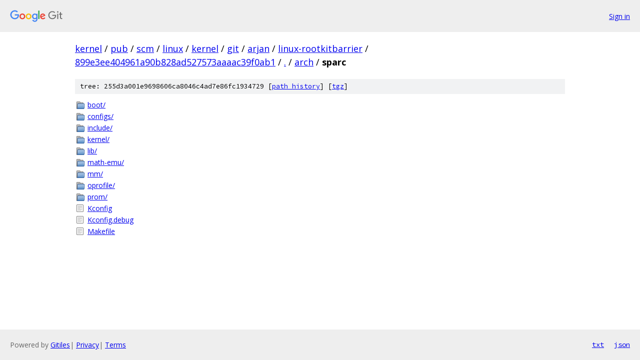

--- FILE ---
content_type: text/html; charset=utf-8
request_url: https://kernel.googlesource.com/pub/scm/linux/kernel/git/arjan/linux-rootkitbarrier/+/899e3ee404961a90b828ad527573aaaac39f0ab1/arch/sparc/
body_size: 919
content:
<!DOCTYPE html><html lang="en"><head><meta charset="utf-8"><meta name="viewport" content="width=device-width, initial-scale=1"><title>arch/sparc - pub/scm/linux/kernel/git/arjan/linux-rootkitbarrier - Git at Google</title><link rel="stylesheet" type="text/css" href="/+static/base.css"><!-- default customHeadTagPart --></head><body class="Site"><header class="Site-header"><div class="Header"><a class="Header-image" href="/"><img src="//www.gstatic.com/images/branding/lockups/2x/lockup_git_color_108x24dp.png" width="108" height="24" alt="Google Git"></a><div class="Header-menu"> <a class="Header-menuItem" href="https://accounts.google.com/AccountChooser?faa=1&amp;continue=https://kernel.googlesource.com/login/pub/scm/linux/kernel/git/arjan/linux-rootkitbarrier/%2B/899e3ee404961a90b828ad527573aaaac39f0ab1/arch/sparc">Sign in</a> </div></div></header><div class="Site-content"><div class="Container "><div class="Breadcrumbs"><a class="Breadcrumbs-crumb" href="/?format=HTML">kernel</a> / <a class="Breadcrumbs-crumb" href="/pub/">pub</a> / <a class="Breadcrumbs-crumb" href="/pub/scm/">scm</a> / <a class="Breadcrumbs-crumb" href="/pub/scm/linux/">linux</a> / <a class="Breadcrumbs-crumb" href="/pub/scm/linux/kernel/">kernel</a> / <a class="Breadcrumbs-crumb" href="/pub/scm/linux/kernel/git/">git</a> / <a class="Breadcrumbs-crumb" href="/pub/scm/linux/kernel/git/arjan/">arjan</a> / <a class="Breadcrumbs-crumb" href="/pub/scm/linux/kernel/git/arjan/linux-rootkitbarrier/">linux-rootkitbarrier</a> / <a class="Breadcrumbs-crumb" href="/pub/scm/linux/kernel/git/arjan/linux-rootkitbarrier/+/899e3ee404961a90b828ad527573aaaac39f0ab1">899e3ee404961a90b828ad527573aaaac39f0ab1</a> / <a class="Breadcrumbs-crumb" href="/pub/scm/linux/kernel/git/arjan/linux-rootkitbarrier/+/899e3ee404961a90b828ad527573aaaac39f0ab1/">.</a> / <a class="Breadcrumbs-crumb" href="/pub/scm/linux/kernel/git/arjan/linux-rootkitbarrier/+/899e3ee404961a90b828ad527573aaaac39f0ab1/arch">arch</a> / <span class="Breadcrumbs-crumb">sparc</span></div><div class="TreeDetail"><div class="u-sha1 u-monospace TreeDetail-sha1">tree: 255d3a001e9698606ca8046c4ad7e86fc1934729 [<a href="/pub/scm/linux/kernel/git/arjan/linux-rootkitbarrier/+log/899e3ee404961a90b828ad527573aaaac39f0ab1/arch/sparc">path history</a>] <span>[<a href="/pub/scm/linux/kernel/git/arjan/linux-rootkitbarrier/+archive/899e3ee404961a90b828ad527573aaaac39f0ab1/arch/sparc.tar.gz">tgz</a>]</span></div><ol class="FileList"><li class="FileList-item FileList-item--gitTree" title="Tree - boot/"><a class="FileList-itemLink" href="/pub/scm/linux/kernel/git/arjan/linux-rootkitbarrier/+/899e3ee404961a90b828ad527573aaaac39f0ab1/arch/sparc/boot/">boot/</a></li><li class="FileList-item FileList-item--gitTree" title="Tree - configs/"><a class="FileList-itemLink" href="/pub/scm/linux/kernel/git/arjan/linux-rootkitbarrier/+/899e3ee404961a90b828ad527573aaaac39f0ab1/arch/sparc/configs/">configs/</a></li><li class="FileList-item FileList-item--gitTree" title="Tree - include/"><a class="FileList-itemLink" href="/pub/scm/linux/kernel/git/arjan/linux-rootkitbarrier/+/899e3ee404961a90b828ad527573aaaac39f0ab1/arch/sparc/include/">include/</a></li><li class="FileList-item FileList-item--gitTree" title="Tree - kernel/"><a class="FileList-itemLink" href="/pub/scm/linux/kernel/git/arjan/linux-rootkitbarrier/+/899e3ee404961a90b828ad527573aaaac39f0ab1/arch/sparc/kernel/">kernel/</a></li><li class="FileList-item FileList-item--gitTree" title="Tree - lib/"><a class="FileList-itemLink" href="/pub/scm/linux/kernel/git/arjan/linux-rootkitbarrier/+/899e3ee404961a90b828ad527573aaaac39f0ab1/arch/sparc/lib/">lib/</a></li><li class="FileList-item FileList-item--gitTree" title="Tree - math-emu/"><a class="FileList-itemLink" href="/pub/scm/linux/kernel/git/arjan/linux-rootkitbarrier/+/899e3ee404961a90b828ad527573aaaac39f0ab1/arch/sparc/math-emu/">math-emu/</a></li><li class="FileList-item FileList-item--gitTree" title="Tree - mm/"><a class="FileList-itemLink" href="/pub/scm/linux/kernel/git/arjan/linux-rootkitbarrier/+/899e3ee404961a90b828ad527573aaaac39f0ab1/arch/sparc/mm/">mm/</a></li><li class="FileList-item FileList-item--gitTree" title="Tree - oprofile/"><a class="FileList-itemLink" href="/pub/scm/linux/kernel/git/arjan/linux-rootkitbarrier/+/899e3ee404961a90b828ad527573aaaac39f0ab1/arch/sparc/oprofile/">oprofile/</a></li><li class="FileList-item FileList-item--gitTree" title="Tree - prom/"><a class="FileList-itemLink" href="/pub/scm/linux/kernel/git/arjan/linux-rootkitbarrier/+/899e3ee404961a90b828ad527573aaaac39f0ab1/arch/sparc/prom/">prom/</a></li><li class="FileList-item FileList-item--regularFile" title="Regular file - Kconfig"><a class="FileList-itemLink" href="/pub/scm/linux/kernel/git/arjan/linux-rootkitbarrier/+/899e3ee404961a90b828ad527573aaaac39f0ab1/arch/sparc/Kconfig">Kconfig</a></li><li class="FileList-item FileList-item--regularFile" title="Regular file - Kconfig.debug"><a class="FileList-itemLink" href="/pub/scm/linux/kernel/git/arjan/linux-rootkitbarrier/+/899e3ee404961a90b828ad527573aaaac39f0ab1/arch/sparc/Kconfig.debug">Kconfig.debug</a></li><li class="FileList-item FileList-item--regularFile" title="Regular file - Makefile"><a class="FileList-itemLink" href="/pub/scm/linux/kernel/git/arjan/linux-rootkitbarrier/+/899e3ee404961a90b828ad527573aaaac39f0ab1/arch/sparc/Makefile">Makefile</a></li></ol></div></div> <!-- Container --></div> <!-- Site-content --><footer class="Site-footer"><div class="Footer"><span class="Footer-poweredBy">Powered by <a href="https://gerrit.googlesource.com/gitiles/">Gitiles</a>| <a href="https://policies.google.com/privacy">Privacy</a>| <a href="https://policies.google.com/terms">Terms</a></span><span class="Footer-formats"><a class="u-monospace Footer-formatsItem" href="?format=TEXT">txt</a> <a class="u-monospace Footer-formatsItem" href="?format=JSON">json</a></span></div></footer></body></html>